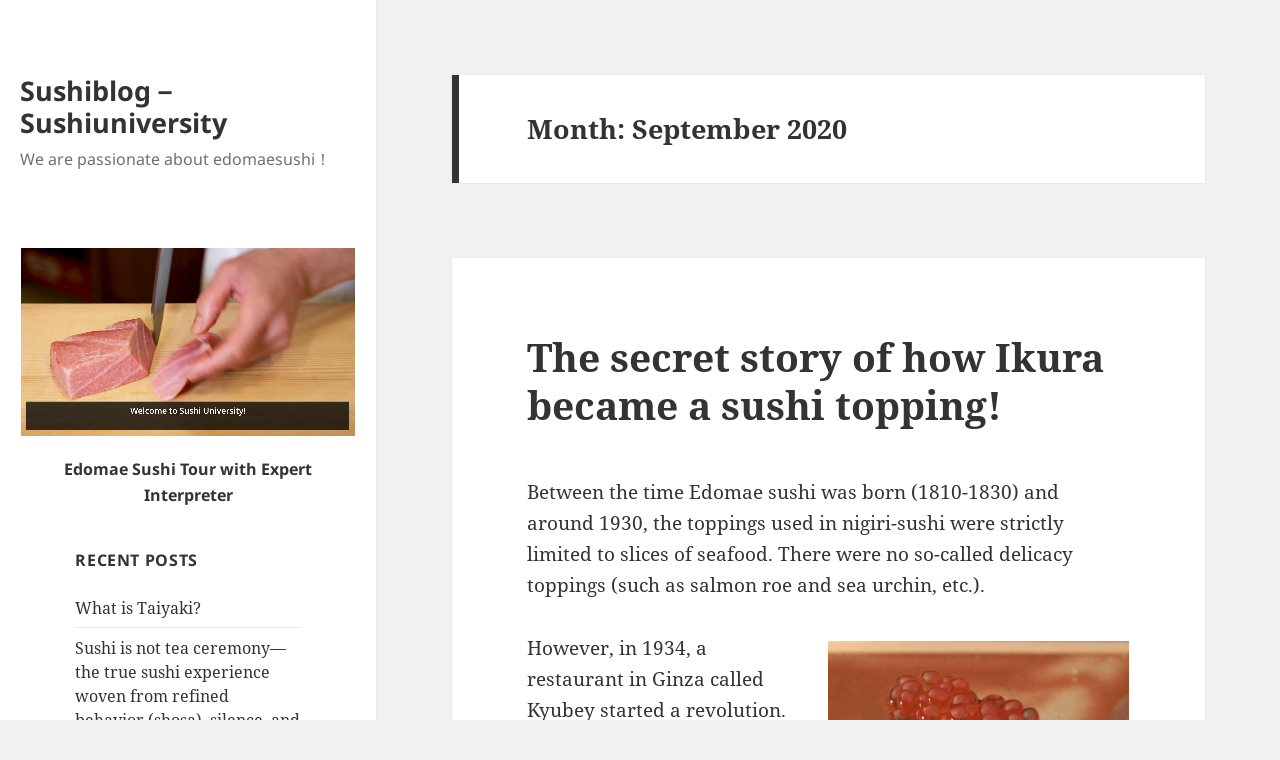

--- FILE ---
content_type: text/html; charset=UTF-8
request_url: https://sushiuniversity.jp/sushiblog/2020/09/
body_size: 17016
content:
<!DOCTYPE html>
<html dir="ltr" lang="en-US" class="no-js">
<head>
	<meta charset="UTF-8">
	<meta name="viewport" content="width=device-width">
	<link rel="profile" href="https://gmpg.org/xfn/11">
	<link rel="pingback" href="https://sushiuniversity.jp/sushiblog/xmlrpc.php">
	<script>(function(html){html.className = html.className.replace(/\bno-js\b/,'js')})(document.documentElement);</script>
<title>September, 2020 | Sushiblog－Sushiuniversity</title>
		<style type="text/css">
					.heateor_sss_button_instagram span.heateor_sss_svg,a.heateor_sss_instagram span.heateor_sss_svg{background:radial-gradient(circle at 30% 107%,#fdf497 0,#fdf497 5%,#fd5949 45%,#d6249f 60%,#285aeb 90%)}
						div.heateor_sss_horizontal_sharing a.heateor_sss_button_instagram span{background:#3070E8!important;}div.heateor_sss_standard_follow_icons_container a.heateor_sss_button_instagram span{background:#3070E8;}
										.heateor_sss_horizontal_sharing .heateor_sss_svg,.heateor_sss_standard_follow_icons_container .heateor_sss_svg{
							background-color: #3070E8!important;
				background: #3070E8!important;
							color: #fff;
						border-width: 0px;
			border-style: solid;
			border-color: transparent;
		}
					.heateor_sss_horizontal_sharing .heateorSssTCBackground{
				color:#666;
			}
					.heateor_sss_horizontal_sharing span.heateor_sss_svg:hover,.heateor_sss_standard_follow_icons_container span.heateor_sss_svg:hover{
						border-color: transparent;
		}
		.heateor_sss_vertical_sharing span.heateor_sss_svg,.heateor_sss_floating_follow_icons_container span.heateor_sss_svg{
							color: #fff;
						border-width: 0px;
			border-style: solid;
			border-color: transparent;
		}
				.heateor_sss_vertical_sharing .heateorSssTCBackground{
			color:#666;
		}
						.heateor_sss_vertical_sharing span.heateor_sss_svg:hover,.heateor_sss_floating_follow_icons_container span.heateor_sss_svg:hover{
						border-color: transparent;
		}
		@media screen and (max-width:783px) {.heateor_sss_vertical_sharing{display:none!important}}		</style>
		
		<!-- All in One SEO 4.4.7.1 - aioseo.com -->
		<meta name="robots" content="noindex, max-snippet:-1, max-image-preview:large, max-video-preview:-1" />
		<meta name="google-site-verification" content="Ifp3-Y0pBj-Xq_1ZX11GOsiloNWOJUBBzxNdIT-ouYs" />
		<link rel="canonical" href="https://sushiuniversity.jp/sushiblog/2020/09/" />
		<meta name="generator" content="All in One SEO (AIOSEO) 4.4.7.1" />
		<meta name="google" content="nositelinkssearchbox" />
		<script type="application/ld+json" class="aioseo-schema">
			{"@context":"https:\/\/schema.org","@graph":[{"@type":"BreadcrumbList","@id":"https:\/\/sushiuniversity.jp\/sushiblog\/2020\/09\/#breadcrumblist","itemListElement":[{"@type":"ListItem","@id":"https:\/\/sushiuniversity.jp\/sushiblog\/#listItem","position":1,"item":{"@type":"WebPage","@id":"https:\/\/sushiuniversity.jp\/sushiblog\/","name":"Home","description":"Excite all five of your senses, taking on all the Sushi offered to you. Acquiring the correct knowledge will give you the opportunity for true bliss.","url":"https:\/\/sushiuniversity.jp\/sushiblog\/"},"nextItem":"https:\/\/sushiuniversity.jp\/sushiblog\/2020\/#listItem"},{"@type":"ListItem","@id":"https:\/\/sushiuniversity.jp\/sushiblog\/2020\/#listItem","position":2,"item":{"@type":"WebPage","@id":"https:\/\/sushiuniversity.jp\/sushiblog\/2020\/","name":"2020","url":"https:\/\/sushiuniversity.jp\/sushiblog\/2020\/"},"nextItem":"https:\/\/sushiuniversity.jp\/sushiblog\/2020\/09\/#listItem","previousItem":"https:\/\/sushiuniversity.jp\/sushiblog\/#listItem"},{"@type":"ListItem","@id":"https:\/\/sushiuniversity.jp\/sushiblog\/2020\/09\/#listItem","position":3,"item":{"@type":"WebPage","@id":"https:\/\/sushiuniversity.jp\/sushiblog\/2020\/09\/","name":"September, 2020","url":"https:\/\/sushiuniversity.jp\/sushiblog\/2020\/09\/"},"previousItem":"https:\/\/sushiuniversity.jp\/sushiblog\/2020\/#listItem"}]},{"@type":"CollectionPage","@id":"https:\/\/sushiuniversity.jp\/sushiblog\/2020\/09\/#collectionpage","url":"https:\/\/sushiuniversity.jp\/sushiblog\/2020\/09\/","name":"September, 2020 | Sushiblog\uff0dSushiuniversity","inLanguage":"en-US","isPartOf":{"@id":"https:\/\/sushiuniversity.jp\/sushiblog\/#website"},"breadcrumb":{"@id":"https:\/\/sushiuniversity.jp\/sushiblog\/2020\/09\/#breadcrumblist"}},{"@type":"Organization","@id":"https:\/\/sushiuniversity.jp\/sushiblog\/#organization","name":"Sushiblog\uff0dSushiuniversity","url":"https:\/\/sushiuniversity.jp\/sushiblog\/"},{"@type":"WebSite","@id":"https:\/\/sushiuniversity.jp\/sushiblog\/#website","url":"https:\/\/sushiuniversity.jp\/sushiblog\/","name":"Sushiblog\uff0dSushiuniversity","description":"We are passionate about edomaesushi\uff01","inLanguage":"en-US","publisher":{"@id":"https:\/\/sushiuniversity.jp\/sushiblog\/#organization"}}]}
		</script>
		<script type="text/javascript" >
			window.ga=window.ga||function(){(ga.q=ga.q||[]).push(arguments)};ga.l=+new Date;
			ga('create', "UA-73008430-1", 'auto');
			ga('send', 'pageview');
		</script>
		<script async src="https://www.google-analytics.com/analytics.js"></script>
		<!-- All in One SEO -->

<link rel='dns-prefetch' href='//www.googletagmanager.com' />
<link rel="alternate" type="application/rss+xml" title="Sushiblog－Sushiuniversity &raquo; Feed" href="https://sushiuniversity.jp/sushiblog/feed/" />
<link rel="alternate" type="application/rss+xml" title="Sushiblog－Sushiuniversity &raquo; Comments Feed" href="https://sushiuniversity.jp/sushiblog/comments/feed/" />
<style>
img.wp-smiley,
img.emoji {
	display: inline !important;
	border: none !important;
	box-shadow: none !important;
	height: 1em !important;
	width: 1em !important;
	margin: 0 0.07em !important;
	vertical-align: -0.1em !important;
	background: none !important;
	padding: 0 !important;
}
</style>
	<link rel='stylesheet' id='wgs2-css' href='https://sushiuniversity.jp/sushiblog/wp-content/plugins/wp-google-search/wgs2.css?ver=6.3.7' media='all' />
<link rel='stylesheet' id='wp-block-library-css' href='https://sushiuniversity.jp/sushiblog/wp-includes/css/dist/block-library/style.min.css?ver=6.3.7' media='all' />
<style id='wp-block-library-theme-inline-css'>
.wp-block-audio figcaption{color:#555;font-size:13px;text-align:center}.is-dark-theme .wp-block-audio figcaption{color:hsla(0,0%,100%,.65)}.wp-block-audio{margin:0 0 1em}.wp-block-code{border:1px solid #ccc;border-radius:4px;font-family:Menlo,Consolas,monaco,monospace;padding:.8em 1em}.wp-block-embed figcaption{color:#555;font-size:13px;text-align:center}.is-dark-theme .wp-block-embed figcaption{color:hsla(0,0%,100%,.65)}.wp-block-embed{margin:0 0 1em}.blocks-gallery-caption{color:#555;font-size:13px;text-align:center}.is-dark-theme .blocks-gallery-caption{color:hsla(0,0%,100%,.65)}.wp-block-image figcaption{color:#555;font-size:13px;text-align:center}.is-dark-theme .wp-block-image figcaption{color:hsla(0,0%,100%,.65)}.wp-block-image{margin:0 0 1em}.wp-block-pullquote{border-bottom:4px solid;border-top:4px solid;color:currentColor;margin-bottom:1.75em}.wp-block-pullquote cite,.wp-block-pullquote footer,.wp-block-pullquote__citation{color:currentColor;font-size:.8125em;font-style:normal;text-transform:uppercase}.wp-block-quote{border-left:.25em solid;margin:0 0 1.75em;padding-left:1em}.wp-block-quote cite,.wp-block-quote footer{color:currentColor;font-size:.8125em;font-style:normal;position:relative}.wp-block-quote.has-text-align-right{border-left:none;border-right:.25em solid;padding-left:0;padding-right:1em}.wp-block-quote.has-text-align-center{border:none;padding-left:0}.wp-block-quote.is-large,.wp-block-quote.is-style-large,.wp-block-quote.is-style-plain{border:none}.wp-block-search .wp-block-search__label{font-weight:700}.wp-block-search__button{border:1px solid #ccc;padding:.375em .625em}:where(.wp-block-group.has-background){padding:1.25em 2.375em}.wp-block-separator.has-css-opacity{opacity:.4}.wp-block-separator{border:none;border-bottom:2px solid;margin-left:auto;margin-right:auto}.wp-block-separator.has-alpha-channel-opacity{opacity:1}.wp-block-separator:not(.is-style-wide):not(.is-style-dots){width:100px}.wp-block-separator.has-background:not(.is-style-dots){border-bottom:none;height:1px}.wp-block-separator.has-background:not(.is-style-wide):not(.is-style-dots){height:2px}.wp-block-table{margin:0 0 1em}.wp-block-table td,.wp-block-table th{word-break:normal}.wp-block-table figcaption{color:#555;font-size:13px;text-align:center}.is-dark-theme .wp-block-table figcaption{color:hsla(0,0%,100%,.65)}.wp-block-video figcaption{color:#555;font-size:13px;text-align:center}.is-dark-theme .wp-block-video figcaption{color:hsla(0,0%,100%,.65)}.wp-block-video{margin:0 0 1em}.wp-block-template-part.has-background{margin-bottom:0;margin-top:0;padding:1.25em 2.375em}
</style>
<style id='classic-theme-styles-inline-css'>
/*! This file is auto-generated */
.wp-block-button__link{color:#fff;background-color:#32373c;border-radius:9999px;box-shadow:none;text-decoration:none;padding:calc(.667em + 2px) calc(1.333em + 2px);font-size:1.125em}.wp-block-file__button{background:#32373c;color:#fff;text-decoration:none}
</style>
<style id='global-styles-inline-css'>
body{--wp--preset--color--black: #000000;--wp--preset--color--cyan-bluish-gray: #abb8c3;--wp--preset--color--white: #fff;--wp--preset--color--pale-pink: #f78da7;--wp--preset--color--vivid-red: #cf2e2e;--wp--preset--color--luminous-vivid-orange: #ff6900;--wp--preset--color--luminous-vivid-amber: #fcb900;--wp--preset--color--light-green-cyan: #7bdcb5;--wp--preset--color--vivid-green-cyan: #00d084;--wp--preset--color--pale-cyan-blue: #8ed1fc;--wp--preset--color--vivid-cyan-blue: #0693e3;--wp--preset--color--vivid-purple: #9b51e0;--wp--preset--color--dark-gray: #111;--wp--preset--color--light-gray: #f1f1f1;--wp--preset--color--yellow: #f4ca16;--wp--preset--color--dark-brown: #352712;--wp--preset--color--medium-pink: #e53b51;--wp--preset--color--light-pink: #ffe5d1;--wp--preset--color--dark-purple: #2e2256;--wp--preset--color--purple: #674970;--wp--preset--color--blue-gray: #22313f;--wp--preset--color--bright-blue: #55c3dc;--wp--preset--color--light-blue: #e9f2f9;--wp--preset--gradient--vivid-cyan-blue-to-vivid-purple: linear-gradient(135deg,rgba(6,147,227,1) 0%,rgb(155,81,224) 100%);--wp--preset--gradient--light-green-cyan-to-vivid-green-cyan: linear-gradient(135deg,rgb(122,220,180) 0%,rgb(0,208,130) 100%);--wp--preset--gradient--luminous-vivid-amber-to-luminous-vivid-orange: linear-gradient(135deg,rgba(252,185,0,1) 0%,rgba(255,105,0,1) 100%);--wp--preset--gradient--luminous-vivid-orange-to-vivid-red: linear-gradient(135deg,rgba(255,105,0,1) 0%,rgb(207,46,46) 100%);--wp--preset--gradient--very-light-gray-to-cyan-bluish-gray: linear-gradient(135deg,rgb(238,238,238) 0%,rgb(169,184,195) 100%);--wp--preset--gradient--cool-to-warm-spectrum: linear-gradient(135deg,rgb(74,234,220) 0%,rgb(151,120,209) 20%,rgb(207,42,186) 40%,rgb(238,44,130) 60%,rgb(251,105,98) 80%,rgb(254,248,76) 100%);--wp--preset--gradient--blush-light-purple: linear-gradient(135deg,rgb(255,206,236) 0%,rgb(152,150,240) 100%);--wp--preset--gradient--blush-bordeaux: linear-gradient(135deg,rgb(254,205,165) 0%,rgb(254,45,45) 50%,rgb(107,0,62) 100%);--wp--preset--gradient--luminous-dusk: linear-gradient(135deg,rgb(255,203,112) 0%,rgb(199,81,192) 50%,rgb(65,88,208) 100%);--wp--preset--gradient--pale-ocean: linear-gradient(135deg,rgb(255,245,203) 0%,rgb(182,227,212) 50%,rgb(51,167,181) 100%);--wp--preset--gradient--electric-grass: linear-gradient(135deg,rgb(202,248,128) 0%,rgb(113,206,126) 100%);--wp--preset--gradient--midnight: linear-gradient(135deg,rgb(2,3,129) 0%,rgb(40,116,252) 100%);--wp--preset--gradient--dark-gray-gradient-gradient: linear-gradient(90deg, rgba(17,17,17,1) 0%, rgba(42,42,42,1) 100%);--wp--preset--gradient--light-gray-gradient: linear-gradient(90deg, rgba(241,241,241,1) 0%, rgba(215,215,215,1) 100%);--wp--preset--gradient--white-gradient: linear-gradient(90deg, rgba(255,255,255,1) 0%, rgba(230,230,230,1) 100%);--wp--preset--gradient--yellow-gradient: linear-gradient(90deg, rgba(244,202,22,1) 0%, rgba(205,168,10,1) 100%);--wp--preset--gradient--dark-brown-gradient: linear-gradient(90deg, rgba(53,39,18,1) 0%, rgba(91,67,31,1) 100%);--wp--preset--gradient--medium-pink-gradient: linear-gradient(90deg, rgba(229,59,81,1) 0%, rgba(209,28,51,1) 100%);--wp--preset--gradient--light-pink-gradient: linear-gradient(90deg, rgba(255,229,209,1) 0%, rgba(255,200,158,1) 100%);--wp--preset--gradient--dark-purple-gradient: linear-gradient(90deg, rgba(46,34,86,1) 0%, rgba(66,48,123,1) 100%);--wp--preset--gradient--purple-gradient: linear-gradient(90deg, rgba(103,73,112,1) 0%, rgba(131,93,143,1) 100%);--wp--preset--gradient--blue-gray-gradient: linear-gradient(90deg, rgba(34,49,63,1) 0%, rgba(52,75,96,1) 100%);--wp--preset--gradient--bright-blue-gradient: linear-gradient(90deg, rgba(85,195,220,1) 0%, rgba(43,180,211,1) 100%);--wp--preset--gradient--light-blue-gradient: linear-gradient(90deg, rgba(233,242,249,1) 0%, rgba(193,218,238,1) 100%);--wp--preset--font-size--small: 13px;--wp--preset--font-size--medium: 20px;--wp--preset--font-size--large: 36px;--wp--preset--font-size--x-large: 42px;--wp--preset--spacing--20: 0.44rem;--wp--preset--spacing--30: 0.67rem;--wp--preset--spacing--40: 1rem;--wp--preset--spacing--50: 1.5rem;--wp--preset--spacing--60: 2.25rem;--wp--preset--spacing--70: 3.38rem;--wp--preset--spacing--80: 5.06rem;--wp--preset--shadow--natural: 6px 6px 9px rgba(0, 0, 0, 0.2);--wp--preset--shadow--deep: 12px 12px 50px rgba(0, 0, 0, 0.4);--wp--preset--shadow--sharp: 6px 6px 0px rgba(0, 0, 0, 0.2);--wp--preset--shadow--outlined: 6px 6px 0px -3px rgba(255, 255, 255, 1), 6px 6px rgba(0, 0, 0, 1);--wp--preset--shadow--crisp: 6px 6px 0px rgba(0, 0, 0, 1);}:where(.is-layout-flex){gap: 0.5em;}:where(.is-layout-grid){gap: 0.5em;}body .is-layout-flow > .alignleft{float: left;margin-inline-start: 0;margin-inline-end: 2em;}body .is-layout-flow > .alignright{float: right;margin-inline-start: 2em;margin-inline-end: 0;}body .is-layout-flow > .aligncenter{margin-left: auto !important;margin-right: auto !important;}body .is-layout-constrained > .alignleft{float: left;margin-inline-start: 0;margin-inline-end: 2em;}body .is-layout-constrained > .alignright{float: right;margin-inline-start: 2em;margin-inline-end: 0;}body .is-layout-constrained > .aligncenter{margin-left: auto !important;margin-right: auto !important;}body .is-layout-constrained > :where(:not(.alignleft):not(.alignright):not(.alignfull)){max-width: var(--wp--style--global--content-size);margin-left: auto !important;margin-right: auto !important;}body .is-layout-constrained > .alignwide{max-width: var(--wp--style--global--wide-size);}body .is-layout-flex{display: flex;}body .is-layout-flex{flex-wrap: wrap;align-items: center;}body .is-layout-flex > *{margin: 0;}body .is-layout-grid{display: grid;}body .is-layout-grid > *{margin: 0;}:where(.wp-block-columns.is-layout-flex){gap: 2em;}:where(.wp-block-columns.is-layout-grid){gap: 2em;}:where(.wp-block-post-template.is-layout-flex){gap: 1.25em;}:where(.wp-block-post-template.is-layout-grid){gap: 1.25em;}.has-black-color{color: var(--wp--preset--color--black) !important;}.has-cyan-bluish-gray-color{color: var(--wp--preset--color--cyan-bluish-gray) !important;}.has-white-color{color: var(--wp--preset--color--white) !important;}.has-pale-pink-color{color: var(--wp--preset--color--pale-pink) !important;}.has-vivid-red-color{color: var(--wp--preset--color--vivid-red) !important;}.has-luminous-vivid-orange-color{color: var(--wp--preset--color--luminous-vivid-orange) !important;}.has-luminous-vivid-amber-color{color: var(--wp--preset--color--luminous-vivid-amber) !important;}.has-light-green-cyan-color{color: var(--wp--preset--color--light-green-cyan) !important;}.has-vivid-green-cyan-color{color: var(--wp--preset--color--vivid-green-cyan) !important;}.has-pale-cyan-blue-color{color: var(--wp--preset--color--pale-cyan-blue) !important;}.has-vivid-cyan-blue-color{color: var(--wp--preset--color--vivid-cyan-blue) !important;}.has-vivid-purple-color{color: var(--wp--preset--color--vivid-purple) !important;}.has-black-background-color{background-color: var(--wp--preset--color--black) !important;}.has-cyan-bluish-gray-background-color{background-color: var(--wp--preset--color--cyan-bluish-gray) !important;}.has-white-background-color{background-color: var(--wp--preset--color--white) !important;}.has-pale-pink-background-color{background-color: var(--wp--preset--color--pale-pink) !important;}.has-vivid-red-background-color{background-color: var(--wp--preset--color--vivid-red) !important;}.has-luminous-vivid-orange-background-color{background-color: var(--wp--preset--color--luminous-vivid-orange) !important;}.has-luminous-vivid-amber-background-color{background-color: var(--wp--preset--color--luminous-vivid-amber) !important;}.has-light-green-cyan-background-color{background-color: var(--wp--preset--color--light-green-cyan) !important;}.has-vivid-green-cyan-background-color{background-color: var(--wp--preset--color--vivid-green-cyan) !important;}.has-pale-cyan-blue-background-color{background-color: var(--wp--preset--color--pale-cyan-blue) !important;}.has-vivid-cyan-blue-background-color{background-color: var(--wp--preset--color--vivid-cyan-blue) !important;}.has-vivid-purple-background-color{background-color: var(--wp--preset--color--vivid-purple) !important;}.has-black-border-color{border-color: var(--wp--preset--color--black) !important;}.has-cyan-bluish-gray-border-color{border-color: var(--wp--preset--color--cyan-bluish-gray) !important;}.has-white-border-color{border-color: var(--wp--preset--color--white) !important;}.has-pale-pink-border-color{border-color: var(--wp--preset--color--pale-pink) !important;}.has-vivid-red-border-color{border-color: var(--wp--preset--color--vivid-red) !important;}.has-luminous-vivid-orange-border-color{border-color: var(--wp--preset--color--luminous-vivid-orange) !important;}.has-luminous-vivid-amber-border-color{border-color: var(--wp--preset--color--luminous-vivid-amber) !important;}.has-light-green-cyan-border-color{border-color: var(--wp--preset--color--light-green-cyan) !important;}.has-vivid-green-cyan-border-color{border-color: var(--wp--preset--color--vivid-green-cyan) !important;}.has-pale-cyan-blue-border-color{border-color: var(--wp--preset--color--pale-cyan-blue) !important;}.has-vivid-cyan-blue-border-color{border-color: var(--wp--preset--color--vivid-cyan-blue) !important;}.has-vivid-purple-border-color{border-color: var(--wp--preset--color--vivid-purple) !important;}.has-vivid-cyan-blue-to-vivid-purple-gradient-background{background: var(--wp--preset--gradient--vivid-cyan-blue-to-vivid-purple) !important;}.has-light-green-cyan-to-vivid-green-cyan-gradient-background{background: var(--wp--preset--gradient--light-green-cyan-to-vivid-green-cyan) !important;}.has-luminous-vivid-amber-to-luminous-vivid-orange-gradient-background{background: var(--wp--preset--gradient--luminous-vivid-amber-to-luminous-vivid-orange) !important;}.has-luminous-vivid-orange-to-vivid-red-gradient-background{background: var(--wp--preset--gradient--luminous-vivid-orange-to-vivid-red) !important;}.has-very-light-gray-to-cyan-bluish-gray-gradient-background{background: var(--wp--preset--gradient--very-light-gray-to-cyan-bluish-gray) !important;}.has-cool-to-warm-spectrum-gradient-background{background: var(--wp--preset--gradient--cool-to-warm-spectrum) !important;}.has-blush-light-purple-gradient-background{background: var(--wp--preset--gradient--blush-light-purple) !important;}.has-blush-bordeaux-gradient-background{background: var(--wp--preset--gradient--blush-bordeaux) !important;}.has-luminous-dusk-gradient-background{background: var(--wp--preset--gradient--luminous-dusk) !important;}.has-pale-ocean-gradient-background{background: var(--wp--preset--gradient--pale-ocean) !important;}.has-electric-grass-gradient-background{background: var(--wp--preset--gradient--electric-grass) !important;}.has-midnight-gradient-background{background: var(--wp--preset--gradient--midnight) !important;}.has-small-font-size{font-size: var(--wp--preset--font-size--small) !important;}.has-medium-font-size{font-size: var(--wp--preset--font-size--medium) !important;}.has-large-font-size{font-size: var(--wp--preset--font-size--large) !important;}.has-x-large-font-size{font-size: var(--wp--preset--font-size--x-large) !important;}
.wp-block-navigation a:where(:not(.wp-element-button)){color: inherit;}
:where(.wp-block-post-template.is-layout-flex){gap: 1.25em;}:where(.wp-block-post-template.is-layout-grid){gap: 1.25em;}
:where(.wp-block-columns.is-layout-flex){gap: 2em;}:where(.wp-block-columns.is-layout-grid){gap: 2em;}
.wp-block-pullquote{font-size: 1.5em;line-height: 1.6;}
</style>
<link rel='stylesheet' id='twentyfifteen-fonts-css' href='https://sushiuniversity.jp/sushiblog/wp-content/themes/twentyfifteen/assets/fonts/noto-sans-plus-noto-serif-plus-inconsolata.css?ver=20230328' media='all' />
<link rel='stylesheet' id='genericons-css' href='https://sushiuniversity.jp/sushiblog/wp-content/themes/twentyfifteen/genericons/genericons.css?ver=20201026' media='all' />
<link rel='stylesheet' id='twentyfifteen-style-css' href='https://sushiuniversity.jp/sushiblog/wp-content/themes/twentyfifteen-child/style.css?ver=20240402' media='all' />
<link rel='stylesheet' id='twentyfifteen-block-style-css' href='https://sushiuniversity.jp/sushiblog/wp-content/themes/twentyfifteen/css/blocks.css?ver=20240210' media='all' />
<link rel='stylesheet' id='heateor_sss_frontend_css-css' href='https://sushiuniversity.jp/sushiblog/wp-content/plugins/sassy-social-share/public/css/sassy-social-share-public.css?ver=3.3.54' media='all' />
<link rel='stylesheet' id='twentyfifteen-add-style-css' href='https://sushiuniversity.jp/sushiblog/wp-content/themes/twentyfifteen-child/css/style.css?ver=6.3.7' media='all' />
<script src='https://sushiuniversity.jp/sushiblog/wp-includes/js/jquery/jquery.min.js?ver=3.7.0' id='jquery-core-js'></script>
<script src='https://sushiuniversity.jp/sushiblog/wp-includes/js/jquery/jquery-migrate.min.js?ver=3.4.1' id='jquery-migrate-js'></script>
<script id='twentyfifteen-script-js-extra'>
var screenReaderText = {"expand":"<span class=\"screen-reader-text\">expand child menu<\/span>","collapse":"<span class=\"screen-reader-text\">collapse child menu<\/span>"};
</script>
<script src='https://sushiuniversity.jp/sushiblog/wp-content/themes/twentyfifteen/js/functions.js?ver=20221101' id='twentyfifteen-script-js' defer data-wp-strategy='defer'></script>

<!-- Google Analytics snippet added by Site Kit -->
<script src='https://www.googletagmanager.com/gtag/js?id=G-CK3HMQKWH7' id='google_gtagjs-js' async></script>
<script id="google_gtagjs-js-after">
window.dataLayer = window.dataLayer || [];function gtag(){dataLayer.push(arguments);}
gtag('set', 'linker', {"domains":["sushiuniversity.jp"]} );
gtag("js", new Date());
gtag("set", "developer_id.dZTNiMT", true);
gtag("config", "G-CK3HMQKWH7");
</script>

<!-- End Google Analytics snippet added by Site Kit -->
<link rel="https://api.w.org/" href="https://sushiuniversity.jp/sushiblog/wp-json/" /><link rel="EditURI" type="application/rsd+xml" title="RSD" href="https://sushiuniversity.jp/sushiblog/xmlrpc.php?rsd" />
<meta name="generator" content="WordPress 6.3.7" />
<meta name="generator" content="Site Kit by Google 1.110.0" /><script type="text/javascript">
/******************************************************************************
***   COPY PROTECTED BY http://chetangole.com/blog/wp-copyprotect/   version 3.1.0 ****
******************************************************************************/
function disableSelection(target){
if (typeof target.onselectstart!="undefined") //For IE 
	target.onselectstart=function(){return false}
else if (typeof target.style.MozUserSelect!="undefined") //For Firefox
	target.style.MozUserSelect="none"
else //All other route (For Opera)
	target.onmousedown=function(){return false}
target.style.cursor = "default"
}
</script>
<meta name="google-site-verification" content="Ifp3-Y0pBj-Xq_1ZX11GOsiloNWOJUBBzxNdIT-ouYs"><noscript><style>.lazyload[data-src]{display:none !important;}</style></noscript><style>.lazyload{background-image:none !important;}.lazyload:before{background-image:none !important;}</style><style>.wp-block-gallery.is-cropped .blocks-gallery-item picture{height:100%;width:100%;}</style>		<style id="wp-custom-css">
			.heateor_sss_button_flipboard svg {
	width: 22px;
	left: 4px;
	position: relative;
	top: 1px;
}		</style>
		</head>

<body class="archive date wp-embed-responsive">
<div id="page" class="hfeed site">
	<a class="skip-link screen-reader-text" href="#content">
		Skip to content	</a>

	<div id="sidebar" class="sidebar">
		<header id="masthead" class="site-header">
			<div class="site-branding">
										<p class="site-title"><a href="https://sushiuniversity.jp/sushiblog/" rel="home">Sushiblog－Sushiuniversity</a></p>
												<p class="site-description">We are passionate about edomaesushi！</p>
										<button class="secondary-toggle">Menu and widgets</button>
			</div><!-- .site-branding -->
		</header><!-- .site-header -->

				<figure class="sidebar__video">
			<video muted playsinline autoplay loop width="367" height="206" poster="https://sushiuniversity.jp/video/sushi-introduction_poster.jpg">
				<source src="https://sushiuniversity.jp/video/sushi-introduction.mp4" type="video/mp4">
			</video>
			<figcaption><a href="https://sushiuniversity.jp" target="_blank" rel="noopener">Edomae Sushi Tour with Expert Interpreter</a></figcaption>
		</figure>

			<div id="secondary" class="secondary">

		
		
					<div id="widget-area" class="widget-area" role="complementary">
				
		<aside id="recent-posts-2" class="widget widget_recent_entries">
		<h2 class="widget-title">Recent Posts</h2><nav aria-label="Recent Posts">
		<ul>
											<li>
					<a href="https://sushiuniversity.jp/sushiblog/what-is-taiyaki/">What is Taiyaki?</a>
									</li>
											<li>
					<a href="https://sushiuniversity.jp/sushiblog/sushi-is-not-tea-ceremony-the-true-sushi-experience-woven-from-refined-behavior-shosa-silence-and-conversation/">Sushi is not tea ceremony—the true sushi experience woven from refined behavior (shosa), silence, and conversation</a>
									</li>
											<li>
					<a href="https://sushiuniversity.jp/sushiblog/why-arent-caviar-and-mentaiko-common-in-traditional-sushi-restaurants/">Why Aren’t Caviar and Mentaiko Common in Traditional Sushi Restaurants?</a>
									</li>
											<li>
					<a href="https://sushiuniversity.jp/sushiblog/why-is-the-aroma-of-nori-so-important-at-sushi-restaurants/">Why is the “Aroma of Nori” So Important at Sushi Restaurants?</a>
									</li>
											<li>
					<a href="https://sushiuniversity.jp/sushiblog/why-salt-and-citrus-are-used-on-sushi/">Why Salt and Citrus Are Used on Sushi</a>
									</li>
											<li>
					<a href="https://sushiuniversity.jp/sushiblog/why-are-different-types-of-toppings-never-layered-in-nigiri-sushi/">Why are different types of toppings never layered in nigiri sushi?</a>
									</li>
											<li>
					<a href="https://sushiuniversity.jp/sushiblog/why-fatty-sushi-toppings-became-popular/">Why Fatty Sushi Toppings Became Popular</a>
									</li>
											<li>
					<a href="https://sushiuniversity.jp/sushiblog/why-soy-sauce-and-wasabi-are-all-you-need-for-sushi/">Why Soy Sauce and Wasabi Are All You Need for Sushi</a>
									</li>
											<li>
					<a href="https://sushiuniversity.jp/sushiblog/why-is-japanese-sushi-the-safest-in-the-world/">Why is Japanese sushi the safest in the world?</a>
									</li>
											<li>
					<a href="https://sushiuniversity.jp/sushiblog/why-you-shouldnt-mix-wasabi-into-soy-sauce/">Why you shouldn’t mix wasabi into soy sauce?</a>
									</li>
					</ul>

		</nav></aside><aside id="archives-2" class="widget widget_archive"><h2 class="widget-title">Archives</h2><nav aria-label="Archives">
			<ul>
					<li><a href='https://sushiuniversity.jp/sushiblog/2026/01/'>January 2026</a>&nbsp;(1)</li>
	<li><a href='https://sushiuniversity.jp/sushiblog/2025/12/'>December 2025</a>&nbsp;(1)</li>
	<li><a href='https://sushiuniversity.jp/sushiblog/2025/11/'>November 2025</a>&nbsp;(4)</li>
	<li><a href='https://sushiuniversity.jp/sushiblog/2025/10/'>October 2025</a>&nbsp;(8)</li>
	<li><a href='https://sushiuniversity.jp/sushiblog/2025/09/'>September 2025</a>&nbsp;(11)</li>
	<li><a href='https://sushiuniversity.jp/sushiblog/2025/08/'>August 2025</a>&nbsp;(7)</li>
	<li><a href='https://sushiuniversity.jp/sushiblog/2025/07/'>July 2025</a>&nbsp;(2)</li>
	<li><a href='https://sushiuniversity.jp/sushiblog/2025/06/'>June 2025</a>&nbsp;(7)</li>
	<li><a href='https://sushiuniversity.jp/sushiblog/2025/05/'>May 2025</a>&nbsp;(1)</li>
	<li><a href='https://sushiuniversity.jp/sushiblog/2025/02/'>February 2025</a>&nbsp;(1)</li>
	<li><a href='https://sushiuniversity.jp/sushiblog/2024/08/'>August 2024</a>&nbsp;(3)</li>
	<li><a href='https://sushiuniversity.jp/sushiblog/2024/07/'>July 2024</a>&nbsp;(3)</li>
	<li><a href='https://sushiuniversity.jp/sushiblog/2024/06/'>June 2024</a>&nbsp;(5)</li>
	<li><a href='https://sushiuniversity.jp/sushiblog/2024/05/'>May 2024</a>&nbsp;(4)</li>
	<li><a href='https://sushiuniversity.jp/sushiblog/2024/04/'>April 2024</a>&nbsp;(4)</li>
	<li><a href='https://sushiuniversity.jp/sushiblog/2024/03/'>March 2024</a>&nbsp;(3)</li>
	<li><a href='https://sushiuniversity.jp/sushiblog/2024/02/'>February 2024</a>&nbsp;(2)</li>
	<li><a href='https://sushiuniversity.jp/sushiblog/2023/09/'>September 2023</a>&nbsp;(1)</li>
	<li><a href='https://sushiuniversity.jp/sushiblog/2023/08/'>August 2023</a>&nbsp;(2)</li>
	<li><a href='https://sushiuniversity.jp/sushiblog/2023/07/'>July 2023</a>&nbsp;(4)</li>
	<li><a href='https://sushiuniversity.jp/sushiblog/2023/06/'>June 2023</a>&nbsp;(7)</li>
	<li><a href='https://sushiuniversity.jp/sushiblog/2023/05/'>May 2023</a>&nbsp;(6)</li>
	<li><a href='https://sushiuniversity.jp/sushiblog/2023/04/'>April 2023</a>&nbsp;(19)</li>
	<li><a href='https://sushiuniversity.jp/sushiblog/2023/03/'>March 2023</a>&nbsp;(11)</li>
	<li><a href='https://sushiuniversity.jp/sushiblog/2023/02/'>February 2023</a>&nbsp;(18)</li>
	<li><a href='https://sushiuniversity.jp/sushiblog/2023/01/'>January 2023</a>&nbsp;(10)</li>
	<li><a href='https://sushiuniversity.jp/sushiblog/2022/12/'>December 2022</a>&nbsp;(1)</li>
	<li><a href='https://sushiuniversity.jp/sushiblog/2022/11/'>November 2022</a>&nbsp;(4)</li>
	<li><a href='https://sushiuniversity.jp/sushiblog/2022/10/'>October 2022</a>&nbsp;(1)</li>
	<li><a href='https://sushiuniversity.jp/sushiblog/2022/09/'>September 2022</a>&nbsp;(1)</li>
	<li><a href='https://sushiuniversity.jp/sushiblog/2022/08/'>August 2022</a>&nbsp;(2)</li>
	<li><a href='https://sushiuniversity.jp/sushiblog/2022/07/'>July 2022</a>&nbsp;(1)</li>
	<li><a href='https://sushiuniversity.jp/sushiblog/2022/06/'>June 2022</a>&nbsp;(1)</li>
	<li><a href='https://sushiuniversity.jp/sushiblog/2022/05/'>May 2022</a>&nbsp;(3)</li>
	<li><a href='https://sushiuniversity.jp/sushiblog/2022/04/'>April 2022</a>&nbsp;(2)</li>
	<li><a href='https://sushiuniversity.jp/sushiblog/2022/03/'>March 2022</a>&nbsp;(2)</li>
	<li><a href='https://sushiuniversity.jp/sushiblog/2022/02/'>February 2022</a>&nbsp;(1)</li>
	<li><a href='https://sushiuniversity.jp/sushiblog/2022/01/'>January 2022</a>&nbsp;(3)</li>
	<li><a href='https://sushiuniversity.jp/sushiblog/2021/12/'>December 2021</a>&nbsp;(3)</li>
	<li><a href='https://sushiuniversity.jp/sushiblog/2021/11/'>November 2021</a>&nbsp;(2)</li>
	<li><a href='https://sushiuniversity.jp/sushiblog/2021/10/'>October 2021</a>&nbsp;(2)</li>
	<li><a href='https://sushiuniversity.jp/sushiblog/2021/09/'>September 2021</a>&nbsp;(2)</li>
	<li><a href='https://sushiuniversity.jp/sushiblog/2021/08/'>August 2021</a>&nbsp;(2)</li>
	<li><a href='https://sushiuniversity.jp/sushiblog/2021/07/'>July 2021</a>&nbsp;(3)</li>
	<li><a href='https://sushiuniversity.jp/sushiblog/2021/06/'>June 2021</a>&nbsp;(4)</li>
	<li><a href='https://sushiuniversity.jp/sushiblog/2021/05/'>May 2021</a>&nbsp;(2)</li>
	<li><a href='https://sushiuniversity.jp/sushiblog/2021/04/'>April 2021</a>&nbsp;(1)</li>
	<li><a href='https://sushiuniversity.jp/sushiblog/2021/03/'>March 2021</a>&nbsp;(7)</li>
	<li><a href='https://sushiuniversity.jp/sushiblog/2021/02/'>February 2021</a>&nbsp;(5)</li>
	<li><a href='https://sushiuniversity.jp/sushiblog/2021/01/'>January 2021</a>&nbsp;(3)</li>
	<li><a href='https://sushiuniversity.jp/sushiblog/2020/12/'>December 2020</a>&nbsp;(2)</li>
	<li><a href='https://sushiuniversity.jp/sushiblog/2020/11/'>November 2020</a>&nbsp;(1)</li>
	<li><a href='https://sushiuniversity.jp/sushiblog/2020/10/'>October 2020</a>&nbsp;(1)</li>
	<li><a href='https://sushiuniversity.jp/sushiblog/2020/09/' aria-current="page">September 2020</a>&nbsp;(1)</li>
	<li><a href='https://sushiuniversity.jp/sushiblog/2020/08/'>August 2020</a>&nbsp;(1)</li>
	<li><a href='https://sushiuniversity.jp/sushiblog/2020/07/'>July 2020</a>&nbsp;(1)</li>
	<li><a href='https://sushiuniversity.jp/sushiblog/2020/06/'>June 2020</a>&nbsp;(2)</li>
	<li><a href='https://sushiuniversity.jp/sushiblog/2020/05/'>May 2020</a>&nbsp;(1)</li>
	<li><a href='https://sushiuniversity.jp/sushiblog/2020/04/'>April 2020</a>&nbsp;(2)</li>
	<li><a href='https://sushiuniversity.jp/sushiblog/2020/02/'>February 2020</a>&nbsp;(1)</li>
	<li><a href='https://sushiuniversity.jp/sushiblog/2020/01/'>January 2020</a>&nbsp;(1)</li>
	<li><a href='https://sushiuniversity.jp/sushiblog/2019/12/'>December 2019</a>&nbsp;(1)</li>
	<li><a href='https://sushiuniversity.jp/sushiblog/2019/11/'>November 2019</a>&nbsp;(2)</li>
	<li><a href='https://sushiuniversity.jp/sushiblog/2019/10/'>October 2019</a>&nbsp;(2)</li>
	<li><a href='https://sushiuniversity.jp/sushiblog/2019/09/'>September 2019</a>&nbsp;(2)</li>
	<li><a href='https://sushiuniversity.jp/sushiblog/2019/08/'>August 2019</a>&nbsp;(1)</li>
	<li><a href='https://sushiuniversity.jp/sushiblog/2019/07/'>July 2019</a>&nbsp;(1)</li>
	<li><a href='https://sushiuniversity.jp/sushiblog/2019/06/'>June 2019</a>&nbsp;(2)</li>
	<li><a href='https://sushiuniversity.jp/sushiblog/2019/05/'>May 2019</a>&nbsp;(1)</li>
	<li><a href='https://sushiuniversity.jp/sushiblog/2019/04/'>April 2019</a>&nbsp;(2)</li>
	<li><a href='https://sushiuniversity.jp/sushiblog/2019/03/'>March 2019</a>&nbsp;(2)</li>
	<li><a href='https://sushiuniversity.jp/sushiblog/2019/01/'>January 2019</a>&nbsp;(3)</li>
	<li><a href='https://sushiuniversity.jp/sushiblog/2018/11/'>November 2018</a>&nbsp;(1)</li>
	<li><a href='https://sushiuniversity.jp/sushiblog/2018/10/'>October 2018</a>&nbsp;(3)</li>
	<li><a href='https://sushiuniversity.jp/sushiblog/2018/09/'>September 2018</a>&nbsp;(3)</li>
	<li><a href='https://sushiuniversity.jp/sushiblog/2018/08/'>August 2018</a>&nbsp;(4)</li>
	<li><a href='https://sushiuniversity.jp/sushiblog/2018/07/'>July 2018</a>&nbsp;(3)</li>
	<li><a href='https://sushiuniversity.jp/sushiblog/2018/06/'>June 2018</a>&nbsp;(4)</li>
	<li><a href='https://sushiuniversity.jp/sushiblog/2018/05/'>May 2018</a>&nbsp;(4)</li>
	<li><a href='https://sushiuniversity.jp/sushiblog/2018/04/'>April 2018</a>&nbsp;(2)</li>
	<li><a href='https://sushiuniversity.jp/sushiblog/2018/03/'>March 2018</a>&nbsp;(4)</li>
	<li><a href='https://sushiuniversity.jp/sushiblog/2018/02/'>February 2018</a>&nbsp;(4)</li>
	<li><a href='https://sushiuniversity.jp/sushiblog/2018/01/'>January 2018</a>&nbsp;(2)</li>
	<li><a href='https://sushiuniversity.jp/sushiblog/2017/12/'>December 2017</a>&nbsp;(3)</li>
	<li><a href='https://sushiuniversity.jp/sushiblog/2017/11/'>November 2017</a>&nbsp;(3)</li>
	<li><a href='https://sushiuniversity.jp/sushiblog/2017/10/'>October 2017</a>&nbsp;(3)</li>
	<li><a href='https://sushiuniversity.jp/sushiblog/2017/09/'>September 2017</a>&nbsp;(3)</li>
	<li><a href='https://sushiuniversity.jp/sushiblog/2017/08/'>August 2017</a>&nbsp;(6)</li>
	<li><a href='https://sushiuniversity.jp/sushiblog/2017/07/'>July 2017</a>&nbsp;(4)</li>
	<li><a href='https://sushiuniversity.jp/sushiblog/2017/06/'>June 2017</a>&nbsp;(5)</li>
	<li><a href='https://sushiuniversity.jp/sushiblog/2017/05/'>May 2017</a>&nbsp;(5)</li>
	<li><a href='https://sushiuniversity.jp/sushiblog/2017/04/'>April 2017</a>&nbsp;(4)</li>
	<li><a href='https://sushiuniversity.jp/sushiblog/2017/03/'>March 2017</a>&nbsp;(11)</li>
			</ul>

			</nav></aside><aside id="categories-3" class="widget widget_categories"><h2 class="widget-title">Categories</h2><nav aria-label="Categories">
			<ul>
					<li class="cat-item cat-item-59"><a href="https://sushiuniversity.jp/sushiblog/category/about-us/">About us</a> (7)
</li>
	<li class="cat-item cat-item-67"><a href="https://sushiuniversity.jp/sushiblog/category/edomaesushi/basic-knowledge/">Basic Knowledge</a> (113)
</li>
	<li class="cat-item cat-item-2"><a href="https://sushiuniversity.jp/sushiblog/category/edomaesushi/">Edomaesushi</a> (83)
</li>
	<li class="cat-item cat-item-154"><a href="https://sushiuniversity.jp/sushiblog/category/must-eat-food-or-dish/">must-eat food or dish</a> (6)
</li>
	<li class="cat-item cat-item-129"><a href="https://sushiuniversity.jp/sushiblog/category/recipe/">Recipe</a> (3)
</li>
	<li class="cat-item cat-item-75"><a href="https://sushiuniversity.jp/sushiblog/category/sushi-toppings/">Sushi toppings</a> (68)
</li>
	<li class="cat-item cat-item-101"><a href="https://sushiuniversity.jp/sushiblog/category/sushiology/">Sushiology</a> (11)
</li>
	<li class="cat-item cat-item-81"><a href="https://sushiuniversity.jp/sushiblog/category/edomaesushi/trivia/">Trivia</a> (38)
</li>
	<li class="cat-item cat-item-3"><a href="https://sushiuniversity.jp/sushiblog/category/whats-new/">What’s New</a> (1)
</li>
			</ul>

			</nav></aside><aside id="tag_cloud-3" class="widget widget_tag_cloud"><h2 class="widget-title">Tags</h2><nav aria-label="Tags"><div class="tagcloud"><ul class='wp-tag-cloud' role='list'>
	<li><a href="https://sushiuniversity.jp/sushiblog/tag/cant-miss-sushi-toppings/" class="tag-cloud-link tag-link-72 tag-link-position-1" style="font-size: 8pt;" aria-label="Can&#039;t-miss sushi toppings (4 items)">Can&#039;t-miss sushi toppings</a></li>
	<li><a href="https://sushiuniversity.jp/sushiblog/tag/chutoro/" class="tag-cloud-link tag-link-65 tag-link-position-2" style="font-size: 10.1875pt;" aria-label="Chutoro（Medium fatty tuna） (7 items)">Chutoro（Medium fatty tuna）</a></li>
	<li><a href="https://sushiuniversity.jp/sushiblog/tag/condiments/" class="tag-cloud-link tag-link-92 tag-link-position-3" style="font-size: 9.640625pt;" aria-label="Condiments (6 items)">Condiments</a></li>
	<li><a href="https://sushiuniversity.jp/sushiblog/tag/conveyor-belt-sushi/" class="tag-cloud-link tag-link-106 tag-link-position-4" style="font-size: 11.71875pt;" aria-label="Conveyor belt sushi（Kaiten zushi） (10 items)">Conveyor belt sushi（Kaiten zushi）</a></li>
	<li><a href="https://sushiuniversity.jp/sushiblog/tag/delicacy/" class="tag-cloud-link tag-link-146 tag-link-position-5" style="font-size: 8.875pt;" aria-label="Delicacy (5 items)">Delicacy</a></li>
	<li><a href="https://sushiuniversity.jp/sushiblog/tag/ebi/" class="tag-cloud-link tag-link-136 tag-link-position-6" style="font-size: 11.28125pt;" aria-label="Ebi（Prawn or Shrimp） (9 items)">Ebi（Prawn or Shrimp）</a></li>
	<li><a href="https://sushiuniversity.jp/sushiblog/tag/edomae-shigoto/" class="tag-cloud-link tag-link-12 tag-link-position-7" style="font-size: 15.21875pt;" aria-label="Edomae Shigoto（Edo-style preparations） (22 items)">Edomae Shigoto（Edo-style preparations）</a></li>
	<li><a href="https://sushiuniversity.jp/sushiblog/tag/edomaesushi/" class="tag-cloud-link tag-link-71 tag-link-position-8" style="font-size: 19.15625pt;" aria-label="Edomaesushi (52 items)">Edomaesushi</a></li>
	<li><a href="https://sushiuniversity.jp/sushiblog/tag/fatty-tuna/" class="tag-cloud-link tag-link-66 tag-link-position-9" style="font-size: 10.734375pt;" aria-label="Fatty tuna (8 items)">Fatty tuna</a></li>
	<li><a href="https://sushiuniversity.jp/sushiblog/tag/fish-eggs-on-sushi/" class="tag-cloud-link tag-link-108 tag-link-position-10" style="font-size: 8pt;" aria-label="Fish eggs on sushi (4 items)">Fish eggs on sushi</a></li>
	<li><a href="https://sushiuniversity.jp/sushiblog/tag/fish-poisoning/" class="tag-cloud-link tag-link-132 tag-link-position-11" style="font-size: 10.734375pt;" aria-label="Fish poisoning (8 items)">Fish poisoning</a></li>
	<li><a href="https://sushiuniversity.jp/sushiblog/tag/for-sushi-beginners/" class="tag-cloud-link tag-link-138 tag-link-position-12" style="font-size: 19.265625pt;" aria-label="For sushi beginners (53 items)">For sushi beginners</a></li>
	<li><a href="https://sushiuniversity.jp/sushiblog/tag/for-those-visiting-japan/" class="tag-cloud-link tag-link-160 tag-link-position-13" style="font-size: 16.53125pt;" aria-label="For those visiting Japan (29 items)">For those visiting Japan</a></li>
	<li><a href="https://sushiuniversity.jp/sushiblog/tag/ginza/" class="tag-cloud-link tag-link-10 tag-link-position-14" style="font-size: 8pt;" aria-label="Ginza (4 items)">Ginza</a></li>
	<li><a href="https://sushiuniversity.jp/sushiblog/tag/green-tea/" class="tag-cloud-link tag-link-54 tag-link-position-15" style="font-size: 8pt;" aria-label="Green tea (4 items)">Green tea</a></li>
	<li><a href="https://sushiuniversity.jp/sushiblog/tag/ikejime/" class="tag-cloud-link tag-link-107 tag-link-position-16" style="font-size: 8.875pt;" aria-label="Ikejime (5 items)">Ikejime</a></li>
	<li><a href="https://sushiuniversity.jp/sushiblog/tag/ikura/" class="tag-cloud-link tag-link-60 tag-link-position-17" style="font-size: 10.734375pt;" aria-label="Ikura（Salmon roe） (8 items)">Ikura（Salmon roe）</a></li>
	<li><a href="https://sushiuniversity.jp/sushiblog/tag/inosinic-acid/" class="tag-cloud-link tag-link-30 tag-link-position-18" style="font-size: 10.1875pt;" aria-label="Inosinic acid (7 items)">Inosinic acid</a></li>
	<li><a href="https://sushiuniversity.jp/sushiblog/tag/kai/" class="tag-cloud-link tag-link-133 tag-link-position-19" style="font-size: 10.734375pt;" aria-label="Kai（Shellfish） (8 items)">Kai（Shellfish）</a></li>
	<li><a href="https://sushiuniversity.jp/sushiblog/tag/maguro/" class="tag-cloud-link tag-link-26 tag-link-position-20" style="font-size: 15.65625pt;" aria-label="Maguro (Tuna) (24 items)">Maguro (Tuna)</a></li>
	<li><a href="https://sushiuniversity.jp/sushiblog/tag/nigiri-sushi/" class="tag-cloud-link tag-link-14 tag-link-position-21" style="font-size: 22pt;" aria-label="Nigiri sushi (95 items)">Nigiri sushi</a></li>
	<li><a href="https://sushiuniversity.jp/sushiblog/tag/nikiri/" class="tag-cloud-link tag-link-61 tag-link-position-22" style="font-size: 8.875pt;" aria-label="Nikiri (5 items)">Nikiri</a></li>
	<li><a href="https://sushiuniversity.jp/sushiblog/tag/rare-sushi-toppings/" class="tag-cloud-link tag-link-149 tag-link-position-23" style="font-size: 17.40625pt;" aria-label="Rare sushi toppings (35 items)">Rare sushi toppings</a></li>
	<li><a href="https://sushiuniversity.jp/sushiblog/tag/sakari/" class="tag-cloud-link tag-link-37 tag-link-position-24" style="font-size: 8pt;" aria-label="Sakari (4 items)">Sakari</a></li>
	<li><a href="https://sushiuniversity.jp/sushiblog/tag/salmon/" class="tag-cloud-link tag-link-31 tag-link-position-25" style="font-size: 13.25pt;" aria-label="Salmon (14 items)">Salmon</a></li>
	<li><a href="https://sushiuniversity.jp/sushiblog/tag/sashimi/" class="tag-cloud-link tag-link-70 tag-link-position-26" style="font-size: 8pt;" aria-label="Sashimi (4 items)">Sashimi</a></li>
	<li><a href="https://sushiuniversity.jp/sushiblog/tag/shiromi/" class="tag-cloud-link tag-link-135 tag-link-position-27" style="font-size: 14.78125pt;" aria-label="Shiromi (20 items)">Shiromi</a></li>
	<li><a href="https://sushiuniversity.jp/sushiblog/tag/soy-sauce/" class="tag-cloud-link tag-link-63 tag-link-position-28" style="font-size: 9.640625pt;" aria-label="Soy sauce（Shoyu） (6 items)">Soy sauce（Shoyu）</a></li>
	<li><a href="https://sushiuniversity.jp/sushiblog/tag/substitute-fish/" class="tag-cloud-link tag-link-32 tag-link-position-29" style="font-size: 13.796875pt;" aria-label="Substitute fish (16 items)">Substitute fish</a></li>
	<li><a href="https://sushiuniversity.jp/sushiblog/tag/sukiyabashijiro/" class="tag-cloud-link tag-link-73 tag-link-position-30" style="font-size: 8pt;" aria-label="Sukiyabashi Jiro (4 items)">Sukiyabashi Jiro</a></li>
	<li><a href="https://sushiuniversity.jp/sushiblog/tag/sushibar-information/" class="tag-cloud-link tag-link-19 tag-link-position-31" style="font-size: 13.25pt;" aria-label="Sushibar information (14 items)">Sushibar information</a></li>
	<li><a href="https://sushiuniversity.jp/sushiblog/tag/sushi-etiquette/" class="tag-cloud-link tag-link-55 tag-link-position-32" style="font-size: 12.484375pt;" aria-label="Sushi etiquette (12 items)">Sushi etiquette</a></li>
	<li><a href="https://sushiuniversity.jp/sushiblog/tag/sushi-glossary/" class="tag-cloud-link tag-link-5 tag-link-position-33" style="font-size: 12.15625pt;" aria-label="Sushi Glossary (11 items)">Sushi Glossary</a></li>
	<li><a href="https://sushiuniversity.jp/sushiblog/tag/sushi-history/" class="tag-cloud-link tag-link-8 tag-link-position-34" style="font-size: 10.1875pt;" aria-label="Sushi History (7 items)">Sushi History</a></li>
	<li><a href="https://sushiuniversity.jp/sushiblog/tag/sushi-ingredients/" class="tag-cloud-link tag-link-4 tag-link-position-35" style="font-size: 21.671875pt;" aria-label="Sushi Ingredients (89 items)">Sushi Ingredients</a></li>
	<li><a href="https://sushiuniversity.jp/sushiblog/tag/sushiology/" class="tag-cloud-link tag-link-109 tag-link-position-36" style="font-size: 14.5625pt;" aria-label="Sushiology (19 items)">Sushiology</a></li>
	<li><a href="https://sushiuniversity.jp/sushiblog/tag/sushi-recipies/" class="tag-cloud-link tag-link-68 tag-link-position-37" style="font-size: 8pt;" aria-label="sushi recipies (4 items)">sushi recipies</a></li>
	<li><a href="https://sushiuniversity.jp/sushiblog/tag/sushi-rice/" class="tag-cloud-link tag-link-126 tag-link-position-38" style="font-size: 8pt;" aria-label="Sushi rice（Shari or Vinegared rice） (4 items)">Sushi rice（Shari or Vinegared rice）</a></li>
	<li><a href="https://sushiuniversity.jp/sushiblog/tag/sushi-roll/" class="tag-cloud-link tag-link-35 tag-link-position-39" style="font-size: 11.71875pt;" aria-label="Sushi roll（Nori maki） (10 items)">Sushi roll（Nori maki）</a></li>
	<li><a href="https://sushiuniversity.jp/sushiblog/tag/sushiuniversity/" class="tag-cloud-link tag-link-76 tag-link-position-40" style="font-size: 11.71875pt;" aria-label="sushiuniversity (10 items)">sushiuniversity</a></li>
	<li><a href="https://sushiuniversity.jp/sushiblog/tag/table-manners/" class="tag-cloud-link tag-link-7 tag-link-position-41" style="font-size: 12.484375pt;" aria-label="Table Manners (12 items)">Table Manners</a></li>
	<li><a href="https://sushiuniversity.jp/sushiblog/tag/toro/" class="tag-cloud-link tag-link-139 tag-link-position-42" style="font-size: 9.640625pt;" aria-label="Toro (6 items)">Toro</a></li>
	<li><a href="https://sushiuniversity.jp/sushiblog/tag/tsukiji-fish-market/" class="tag-cloud-link tag-link-9 tag-link-position-43" style="font-size: 8pt;" aria-label="Tsukiji fish market (4 items)">Tsukiji fish market</a></li>
	<li><a href="https://sushiuniversity.jp/sushiblog/tag/umami/" class="tag-cloud-link tag-link-56 tag-link-position-44" style="font-size: 12.484375pt;" aria-label="Umami (12 items)">Umami</a></li>
	<li><a href="https://sushiuniversity.jp/sushiblog/tag/vinegared-rice/" class="tag-cloud-link tag-link-50 tag-link-position-45" style="font-size: 9.640625pt;" aria-label="Vinegared rice（Sushi rice or Shari） (6 items)">Vinegared rice（Sushi rice or Shari）</a></li>
</ul>
</div>
</nav></aside><aside id="search-2" class="widget widget_search"><form role="search" method="get" class="search-form" action="https://sushiuniversity.jp/sushiblog/">
				<label>
					<span class="screen-reader-text">Search for:</span>
					<input type="search" class="search-field" placeholder="Search &hellip;" value="" name="s" />
				</label>
				<input type="submit" class="search-submit screen-reader-text" value="Search" />
			</form></aside><aside id="meta-2" class="widget widget_meta"><h2 class="widget-title">Meta</h2><nav aria-label="Meta">
		<ul>
						<li><a href="https://sushiuniversity.jp/sushiblog/wp-login.php">Log in</a></li>
			<li><a href="https://sushiuniversity.jp/sushiblog/feed/">Entries feed</a></li>
			<li><a href="https://sushiuniversity.jp/sushiblog/comments/feed/">Comments feed</a></li>

			<li><a href="https://wordpress.org/">WordPress.org</a></li>
		</ul>

		</nav></aside>			</div><!-- .widget-area -->
		
	</div><!-- .secondary -->

	</div><!-- .sidebar -->

	<div id="content" class="site-content">

	<section id="primary" class="content-area">
		<main id="main" class="site-main">

		
			<header class="page-header">
				<h1 class="page-title">Month: <span>September 2020</span></h1>			</header><!-- .page-header -->

			
<article id="post-1805" class="post-1805 post type-post status-publish format-standard hentry category-trivia tag-gunkan-maki tag-ikura">
	
	<header class="entry-header">
		<h2 class="entry-title"><a href="https://sushiuniversity.jp/sushiblog/the-secret-story-of-how-ikura-became-a-sushi-topping/" rel="bookmark">The secret story of how Ikura became a sushi topping!</a></h2>	</header><!-- .entry-header -->

	<div class="entry-content">
		<p>Between the time Edomae sushi was born (1810-1830) and around 1930, the toppings used in nigiri-sushi were strictly limited to slices of seafood. There were no so-called delicacy toppings (such as salmon roe and sea urchin, etc.).</p>
<p><img decoding="async" fetchpriority="high" class="wp-image-1824 alignright lazyload" src="[data-uri]" alt="" width="301" height="235"   data-src="https://sushiuniversity.jp/sushiblog/wp-content/uploads/sites/15/2020/09/ikura.png" data-srcset="https://sushiuniversity.jp/sushiblog/wp-content/uploads/sites/15/2020/09/ikura.png 467w, https://sushiuniversity.jp/sushiblog/wp-content/uploads/sites/15/2020/09/ikura-300x234.png 300w" data-sizes="auto" data-eio-rwidth="467" data-eio-rheight="364" /><noscript><img decoding="async" fetchpriority="high" class=" wp-image-1824 alignright" src="https://sushiuniversity.jp/sushiblog/wp-content/uploads/sites/15/2020/09/ikura.png" alt="" width="301" height="235" srcset="https://sushiuniversity.jp/sushiblog/wp-content/uploads/sites/15/2020/09/ikura.png 467w, https://sushiuniversity.jp/sushiblog/wp-content/uploads/sites/15/2020/09/ikura-300x234.png 300w" sizes="(max-width: 301px) 100vw, 301px" data-eio="l" /></noscript>However, in 1934, a restaurant in Ginza called Kyubey started a revolution. This restaurant is still synonymous with high-end sushi, but at that time many political and business people went there as well. Then, one night&#8230; Apparently, one of the regular customers was tired of eating ordinary sushi and said to the chef, Hisaji Imada, “I want to eat some sushi that is more unusual. Ikura (Salmon roe) sounds like it would make good sushi,” as a joke. Imada, who took these words seriously, thought to himself, “But the roe would fall off if put directly on the shari (vinegar rice),” and racked his brain that night for a solution. Finally, he had an idea and said, &#8220;I know, I could just surround shari with seaweed and put salmon roe in it.&#8221; This is how the Ikura Gunkanmaki was born.</p>
<p><img decoding="async" class="wp-image-1826 alignright lazyload" src="[data-uri]" alt="" width="300" height="226"   data-src="https://sushiuniversity.jp/sushiblog/wp-content/uploads/sites/15/2020/09/shirauo.jpg" data-srcset="https://sushiuniversity.jp/sushiblog/wp-content/uploads/sites/15/2020/09/shirauo.jpg 528w, https://sushiuniversity.jp/sushiblog/wp-content/uploads/sites/15/2020/09/shirauo-300x226.jpg 300w" data-sizes="auto" data-eio-rwidth="528" data-eio-rheight="397" /><noscript><img decoding="async" class=" wp-image-1826 alignright" src="https://sushiuniversity.jp/sushiblog/wp-content/uploads/sites/15/2020/09/shirauo.jpg" alt="" width="300" height="226" srcset="https://sushiuniversity.jp/sushiblog/wp-content/uploads/sites/15/2020/09/shirauo.jpg 528w, https://sushiuniversity.jp/sushiblog/wp-content/uploads/sites/15/2020/09/shirauo-300x226.jpg 300w" sizes="(max-width: 300px) 100vw, 300px" data-eio="l" /></noscript>Next, when that customer came in again and Imada nervously served him his new Ikura sushi concept, it was received much better than expected. Gaining confidence from this reaction, Chef Imada put it on his regular menu. The story goes that rumors of the delicious taste spread and other sushi restaurants started to copy it. Then, the term “ikura gunkan-maki”(salmon roe battleship roll) was coined.</p>
<p>Nowadays, everything is used as battleship roll toppings from sea urchin to shirauo to negi-toro to mayonnaise and canned tuna-fish. It goes without saying that it all started with salmon roe.</p>
<p>[sc_apply url=&#8221;https://sushiuniversity.jp/apply/&#8221;]</p>
<hr />
<p>We hope this information will be helpful.</p>
<p><img decoding="async" class="alignnone wp-image-11 lazyload" src="[data-uri]" alt="" width="76" height="58" data-src="https://sushiuniversity.jp/sushiblog/wp-content/uploads/sites/15/2017/02/4a332f05ade4ac7bb3c46c472cb5eac8.png" data-eio-rwidth="144" data-eio-rheight="110" /><noscript><img decoding="async" class="alignnone wp-image-11" src="https://sushiuniversity.jp/sushiblog/wp-content/uploads/sites/15/2017/02/4a332f05ade4ac7bb3c46c472cb5eac8.png" alt="" width="76" height="58" data-eio="l" /></noscript></p>
<p>Revision date: September 25, 2020</p>
<div></div>
<hr />
<p><strong>Share this article</strong></p>
<div class="heateor_sss_sharing_container heateor_sss_horizontal_sharing" data-heateor-ss-offset="0" data-heateor-sss-href='https://sushiuniversity.jp/sushiblog/the-secret-story-of-how-ikura-became-a-sushi-topping/'><div class="heateor_sss_sharing_ul"><a aria-label="Facebook" class="heateor_sss_facebook" href="https://www.facebook.com/sharer/sharer.php?u=https%3A%2F%2Fsushiuniversity.jp%2Fsushiblog%2Fthe-secret-story-of-how-ikura-became-a-sushi-topping%2F" title="Facebook" rel="nofollow noopener" target="_blank" style="font-size:32px!important;box-shadow:none;display:inline-block;vertical-align:middle"><span class="heateor_sss_svg" style="background-color:#3c589a;width:28px;height:28px;border-radius:999px;display:inline-block;opacity:1;float:left;font-size:32px;box-shadow:none;display:inline-block;font-size:16px;padding:0 4px;vertical-align:middle;background-repeat:repeat;overflow:hidden;padding:0;cursor:pointer;box-sizing:content-box"><svg style="display:block;border-radius:999px;" focusable="false" aria-hidden="true" xmlns="http://www.w3.org/2000/svg" width="100%" height="100%" viewBox="-5 -5 42 42"><path d="M17.78 27.5V17.008h3.522l.527-4.09h-4.05v-2.61c0-1.182.33-1.99 2.023-1.99h2.166V4.66c-.375-.05-1.66-.16-3.155-.16-3.123 0-5.26 1.905-5.26 5.405v3.016h-3.53v4.09h3.53V27.5h4.223z" fill="#fff"></path></svg></span></a><a aria-label="Twitter" class="heateor_sss_button_twitter" href="http://twitter.com/intent/tweet?text=The%20secret%20story%20of%20how%20Ikura%20became%20a%20sushi%20topping%21&url=https%3A%2F%2Fsushiuniversity.jp%2Fsushiblog%2Fthe-secret-story-of-how-ikura-became-a-sushi-topping%2F" title="Twitter" rel="nofollow noopener" target="_blank" style="font-size:32px!important;box-shadow:none;display:inline-block;vertical-align:middle"><span class="heateor_sss_svg heateor_sss_s__default heateor_sss_s_twitter" style="background-color:#55acee;width:28px;height:28px;border-radius:999px;display:inline-block;opacity:1;float:left;font-size:32px;box-shadow:none;display:inline-block;font-size:16px;padding:0 4px;vertical-align:middle;background-repeat:repeat;overflow:hidden;padding:0;cursor:pointer;box-sizing:content-box"><svg style="display:block;border-radius:999px;" focusable="false" aria-hidden="true" xmlns="http://www.w3.org/2000/svg" width="100%" height="100%" viewBox="-4 -4 39 39"><path d="M28 8.557a9.913 9.913 0 0 1-2.828.775 4.93 4.93 0 0 0 2.166-2.725 9.738 9.738 0 0 1-3.13 1.194 4.92 4.92 0 0 0-3.593-1.55 4.924 4.924 0 0 0-4.794 6.049c-4.09-.21-7.72-2.17-10.15-5.15a4.942 4.942 0 0 0-.665 2.477c0 1.71.87 3.214 2.19 4.1a4.968 4.968 0 0 1-2.23-.616v.06c0 2.39 1.7 4.38 3.952 4.83-.414.115-.85.174-1.297.174-.318 0-.626-.03-.928-.086a4.935 4.935 0 0 0 4.6 3.42 9.893 9.893 0 0 1-6.114 2.107c-.398 0-.79-.023-1.175-.068a13.953 13.953 0 0 0 7.55 2.213c9.056 0 14.01-7.507 14.01-14.013 0-.213-.005-.426-.015-.637.96-.695 1.795-1.56 2.455-2.55z" fill="#fff"></path></svg></span></a><a aria-label="Reddit" class="heateor_sss_button_reddit" href="http://reddit.com/submit?url=https%3A%2F%2Fsushiuniversity.jp%2Fsushiblog%2Fthe-secret-story-of-how-ikura-became-a-sushi-topping%2F&title=The%20secret%20story%20of%20how%20Ikura%20became%20a%20sushi%20topping%21" title="Reddit" rel="nofollow noopener" target="_blank" style="font-size:32px!important;box-shadow:none;display:inline-block;vertical-align:middle"><span class="heateor_sss_svg heateor_sss_s__default heateor_sss_s_reddit" style="background-color:#ff5700;width:28px;height:28px;border-radius:999px;display:inline-block;opacity:1;float:left;font-size:32px;box-shadow:none;display:inline-block;font-size:16px;padding:0 4px;vertical-align:middle;background-repeat:repeat;overflow:hidden;padding:0;cursor:pointer;box-sizing:content-box"><svg style="display:block;border-radius:999px;" focusable="false" aria-hidden="true" xmlns="http://www.w3.org/2000/svg" width="100%" height="100%" viewBox="-3.5 -3.5 39 39"><path d="M28.543 15.774a2.953 2.953 0 0 0-2.951-2.949 2.882 2.882 0 0 0-1.9.713 14.075 14.075 0 0 0-6.85-2.044l1.38-4.349 3.768.884a2.452 2.452 0 1 0 .24-1.176l-4.274-1a.6.6 0 0 0-.709.4l-1.659 5.224a14.314 14.314 0 0 0-7.316 2.029 2.908 2.908 0 0 0-1.872-.681 2.942 2.942 0 0 0-1.618 5.4 5.109 5.109 0 0 0-.062.765c0 4.158 5.037 7.541 11.229 7.541s11.22-3.383 11.22-7.541a5.2 5.2 0 0 0-.053-.706 2.963 2.963 0 0 0 1.427-2.51zm-18.008 1.88a1.753 1.753 0 0 1 1.73-1.74 1.73 1.73 0 0 1 1.709 1.74 1.709 1.709 0 0 1-1.709 1.711 1.733 1.733 0 0 1-1.73-1.711zm9.565 4.968a5.573 5.573 0 0 1-4.081 1.272h-.032a5.576 5.576 0 0 1-4.087-1.272.6.6 0 0 1 .844-.854 4.5 4.5 0 0 0 3.238.927h.032a4.5 4.5 0 0 0 3.237-.927.6.6 0 1 1 .844.854zm-.331-3.256a1.726 1.726 0 1 1 1.709-1.712 1.717 1.717 0 0 1-1.712 1.712z" fill="#fff"/></svg></span></a><a aria-label="Flipboard" class="heateor_sss_button_flipboard" href="https://share.flipboard.com/bookmarklet/popout?v=2&url=https%3A%2F%2Fsushiuniversity.jp%2Fsushiblog%2Fthe-secret-story-of-how-ikura-became-a-sushi-topping%2F&title=The%20secret%20story%20of%20how%20Ikura%20became%20a%20sushi%20topping%21" title="Flipboard" rel="nofollow noopener" target="_blank" style="font-size:32px!important;box-shadow:none;display:inline-block;vertical-align:middle"><span class="heateor_sss_svg heateor_sss_s__default heateor_sss_s_flipboard" style="background-color:#c00;width:28px;height:28px;border-radius:999px;display:inline-block;opacity:1;float:left;font-size:32px;box-shadow:none;display:inline-block;font-size:16px;padding:0 4px;vertical-align:middle;background-repeat:repeat;overflow:hidden;padding:0;cursor:pointer;box-sizing:content-box"><svg style="display:block;border-radius:999px;" focusable="false" aria-hidden="true" xmlns="http://www.w3.org/2000/svg" width="100%" height="100%" viewBox="0 0 32 32"><path fill="#fff" d="M19 19H7V7h12v12z"/><path fill="#fff" d="M25 13H7V7h18v6z"/><path fill="#fff" d="M13 25H7V7h6v18z"/></svg></span></a><a aria-label="Email" class="heateor_sss_email" href="https://sushiuniversity.jp/sushiblog/the-secret-story-of-how-ikura-became-a-sushi-topping/" onclick="event.preventDefault();window.open('mailto:?subject=' + decodeURIComponent('The%20secret%20story%20of%20how%20Ikura%20became%20a%20sushi%20topping%21').replace('&', '%26') + '&body=https%3A%2F%2Fsushiuniversity.jp%2Fsushiblog%2Fthe-secret-story-of-how-ikura-became-a-sushi-topping%2F', '_blank')" title="Email" rel="nofollow noopener" style="font-size:32px!important;box-shadow:none;display:inline-block;vertical-align:middle"><span class="heateor_sss_svg" style="background-color:#649a3f;width:28px;height:28px;border-radius:999px;display:inline-block;opacity:1;float:left;font-size:32px;box-shadow:none;display:inline-block;font-size:16px;padding:0 4px;vertical-align:middle;background-repeat:repeat;overflow:hidden;padding:0;cursor:pointer;box-sizing:content-box"><svg style="display:block;border-radius:999px;" focusable="false" aria-hidden="true" xmlns="http://www.w3.org/2000/svg" width="100%" height="100%" viewBox="-4 -4 43 43"><path d="M 5.5 11 h 23 v 1 l -11 6 l -11 -6 v -1 m 0 2 l 11 6 l 11 -6 v 11 h -22 v -11" stroke-width="1" fill="#fff"></path></svg></span></a></div><div class="heateorSssClear"></div></div>
	</div><!-- .entry-content -->

	
	<footer class="entry-footer">
		<span class="posted-on"><span class="screen-reader-text">Posted on </span><a href="https://sushiuniversity.jp/sushiblog/the-secret-story-of-how-ikura-became-a-sushi-topping/" rel="bookmark"><time class="entry-date published" datetime="2020-09-25T14:18:41+09:00">September 25, 2020</time><time class="updated" datetime="2023-12-15T12:59:58+09:00">December 15, 2023</time></a></span><span class="cat-links"><span class="screen-reader-text">Categories </span><a href="https://sushiuniversity.jp/sushiblog/category/edomaesushi/trivia/" rel="category tag">Trivia</a></span><span class="tags-links"><span class="screen-reader-text">Tags </span><a href="https://sushiuniversity.jp/sushiblog/tag/gunkan-maki/" rel="tag">Gunkan maki</a>, <a href="https://sushiuniversity.jp/sushiblog/tag/ikura/" rel="tag">Ikura（Salmon roe）</a></span><span class="comments-link"><a href="https://sushiuniversity.jp/sushiblog/the-secret-story-of-how-ikura-became-a-sushi-topping/#respond">Leave a comment<span class="screen-reader-text"> on The secret story of how Ikura became a sushi topping!</span></a></span>			</footer><!-- .entry-footer -->

</article><!-- #post-1805 -->

		</main><!-- .site-main -->
	</section><!-- .content-area -->


	</div><!-- .site-content -->

	<footer id="colophon" class="site-footer">
		<div class="site-info">
									<a href="https://wordpress.org/" class="imprint">
				Proudly powered by WordPress			</a>
		</div><!-- .site-info -->
	</footer><!-- .site-footer -->

</div><!-- .site -->

<script type="text/javascript">
disableSelection(document.body)
</script>
<small>Copy Protected by <a href="http://chetangole.com/" target="_blank">Chetan</a>'s <a href="http://chetangole.com/blog/wp-copyprotect/" target="_blank">WP-Copyprotect</a>.</small>
<script id='google_cse_v2-js-extra'>
var scriptParams = {"google_search_engine_id":""};
</script>
<script src='https://sushiuniversity.jp/sushiblog/wp-content/plugins/wp-google-search/assets/js/google_cse_v2.js?ver=1' id='google_cse_v2-js'></script>
<script id="eio-lazy-load-js-before">
var eio_lazy_vars = {"exactdn_domain":"","skip_autoscale":0,"threshold":0};
</script>
<script src='https://sushiuniversity.jp/sushiblog/wp-content/plugins/ewww-image-optimizer/includes/lazysizes.min.js?ver=721' id='eio-lazy-load-js'></script>
<script id="rocket-browser-checker-js-after">
"use strict";var _createClass=function(){function defineProperties(target,props){for(var i=0;i<props.length;i++){var descriptor=props[i];descriptor.enumerable=descriptor.enumerable||!1,descriptor.configurable=!0,"value"in descriptor&&(descriptor.writable=!0),Object.defineProperty(target,descriptor.key,descriptor)}}return function(Constructor,protoProps,staticProps){return protoProps&&defineProperties(Constructor.prototype,protoProps),staticProps&&defineProperties(Constructor,staticProps),Constructor}}();function _classCallCheck(instance,Constructor){if(!(instance instanceof Constructor))throw new TypeError("Cannot call a class as a function")}var RocketBrowserCompatibilityChecker=function(){function RocketBrowserCompatibilityChecker(options){_classCallCheck(this,RocketBrowserCompatibilityChecker),this.passiveSupported=!1,this._checkPassiveOption(this),this.options=!!this.passiveSupported&&options}return _createClass(RocketBrowserCompatibilityChecker,[{key:"_checkPassiveOption",value:function(self){try{var options={get passive(){return!(self.passiveSupported=!0)}};window.addEventListener("test",null,options),window.removeEventListener("test",null,options)}catch(err){self.passiveSupported=!1}}},{key:"initRequestIdleCallback",value:function(){!1 in window&&(window.requestIdleCallback=function(cb){var start=Date.now();return setTimeout(function(){cb({didTimeout:!1,timeRemaining:function(){return Math.max(0,50-(Date.now()-start))}})},1)}),!1 in window&&(window.cancelIdleCallback=function(id){return clearTimeout(id)})}},{key:"isDataSaverModeOn",value:function(){return"connection"in navigator&&!0===navigator.connection.saveData}},{key:"supportsLinkPrefetch",value:function(){var elem=document.createElement("link");return elem.relList&&elem.relList.supports&&elem.relList.supports("prefetch")&&window.IntersectionObserver&&"isIntersecting"in IntersectionObserverEntry.prototype}},{key:"isSlowConnection",value:function(){return"connection"in navigator&&"effectiveType"in navigator.connection&&("2g"===navigator.connection.effectiveType||"slow-2g"===navigator.connection.effectiveType)}}]),RocketBrowserCompatibilityChecker}();
</script>
<script id='rocket-preload-links-js-extra'>
var RocketPreloadLinksConfig = {"excludeUris":"\/(?:.+\/)?feed(?:\/(?:.+\/?)?)?$|\/(?:.+\/)?embed\/|(\/[^\/]+)?\/(index\\.php\/)?wp\\-json(\/.*|$)|\/refer\/|\/go\/|\/recommend\/|\/recommends\/","usesTrailingSlash":"1","imageExt":"jpg|jpeg|gif|png|tiff|bmp|webp|avif|pdf|doc|docx|xls|xlsx|php","fileExt":"jpg|jpeg|gif|png|tiff|bmp|webp|avif|pdf|doc|docx|xls|xlsx|php|html|htm","siteUrl":"https:\/\/sushiuniversity.jp\/sushiblog","onHoverDelay":"100","rateThrottle":"3"};
</script>
<script id="rocket-preload-links-js-after">
(function() {
"use strict";var r="function"==typeof Symbol&&"symbol"==typeof Symbol.iterator?function(e){return typeof e}:function(e){return e&&"function"==typeof Symbol&&e.constructor===Symbol&&e!==Symbol.prototype?"symbol":typeof e},e=function(){function i(e,t){for(var n=0;n<t.length;n++){var i=t[n];i.enumerable=i.enumerable||!1,i.configurable=!0,"value"in i&&(i.writable=!0),Object.defineProperty(e,i.key,i)}}return function(e,t,n){return t&&i(e.prototype,t),n&&i(e,n),e}}();function i(e,t){if(!(e instanceof t))throw new TypeError("Cannot call a class as a function")}var t=function(){function n(e,t){i(this,n),this.browser=e,this.config=t,this.options=this.browser.options,this.prefetched=new Set,this.eventTime=null,this.threshold=1111,this.numOnHover=0}return e(n,[{key:"init",value:function(){!this.browser.supportsLinkPrefetch()||this.browser.isDataSaverModeOn()||this.browser.isSlowConnection()||(this.regex={excludeUris:RegExp(this.config.excludeUris,"i"),images:RegExp(".("+this.config.imageExt+")$","i"),fileExt:RegExp(".("+this.config.fileExt+")$","i")},this._initListeners(this))}},{key:"_initListeners",value:function(e){-1<this.config.onHoverDelay&&document.addEventListener("mouseover",e.listener.bind(e),e.listenerOptions),document.addEventListener("mousedown",e.listener.bind(e),e.listenerOptions),document.addEventListener("touchstart",e.listener.bind(e),e.listenerOptions)}},{key:"listener",value:function(e){var t=e.target.closest("a"),n=this._prepareUrl(t);if(null!==n)switch(e.type){case"mousedown":case"touchstart":this._addPrefetchLink(n);break;case"mouseover":this._earlyPrefetch(t,n,"mouseout")}}},{key:"_earlyPrefetch",value:function(t,e,n){var i=this,r=setTimeout(function(){if(r=null,0===i.numOnHover)setTimeout(function(){return i.numOnHover=0},1e3);else if(i.numOnHover>i.config.rateThrottle)return;i.numOnHover++,i._addPrefetchLink(e)},this.config.onHoverDelay);t.addEventListener(n,function e(){t.removeEventListener(n,e,{passive:!0}),null!==r&&(clearTimeout(r),r=null)},{passive:!0})}},{key:"_addPrefetchLink",value:function(i){return this.prefetched.add(i.href),new Promise(function(e,t){var n=document.createElement("link");n.rel="prefetch",n.href=i.href,n.onload=e,n.onerror=t,document.head.appendChild(n)}).catch(function(){})}},{key:"_prepareUrl",value:function(e){if(null===e||"object"!==(void 0===e?"undefined":r(e))||!1 in e||-1===["http:","https:"].indexOf(e.protocol))return null;var t=e.href.substring(0,this.config.siteUrl.length),n=this._getPathname(e.href,t),i={original:e.href,protocol:e.protocol,origin:t,pathname:n,href:t+n};return this._isLinkOk(i)?i:null}},{key:"_getPathname",value:function(e,t){var n=t?e.substring(this.config.siteUrl.length):e;return n.startsWith("/")||(n="/"+n),this._shouldAddTrailingSlash(n)?n+"/":n}},{key:"_shouldAddTrailingSlash",value:function(e){return this.config.usesTrailingSlash&&!e.endsWith("/")&&!this.regex.fileExt.test(e)}},{key:"_isLinkOk",value:function(e){return null!==e&&"object"===(void 0===e?"undefined":r(e))&&(!this.prefetched.has(e.href)&&e.origin===this.config.siteUrl&&-1===e.href.indexOf("?")&&-1===e.href.indexOf("#")&&!this.regex.excludeUris.test(e.href)&&!this.regex.images.test(e.href))}}],[{key:"run",value:function(){"undefined"!=typeof RocketPreloadLinksConfig&&new n(new RocketBrowserCompatibilityChecker({capture:!0,passive:!0}),RocketPreloadLinksConfig).init()}}]),n}();t.run();
}());
</script>
<script id="heateor_sss_sharing_js-js-before">
function heateorSssLoadEvent(e) {var t=window.onload;if (typeof window.onload!="function") {window.onload=e}else{window.onload=function() {t();e()}}};	var heateorSssSharingAjaxUrl = 'https://sushiuniversity.jp/sushiblog/wp-admin/admin-ajax.php', heateorSssCloseIconPath = 'https://sushiuniversity.jp/sushiblog/wp-content/plugins/sassy-social-share/public/../images/close.png', heateorSssPluginIconPath = 'https://sushiuniversity.jp/sushiblog/wp-content/plugins/sassy-social-share/public/../images/logo.png', heateorSssHorizontalSharingCountEnable = 0, heateorSssVerticalSharingCountEnable = 0, heateorSssSharingOffset = -10; var heateorSssMobileStickySharingEnabled = 0;var heateorSssCopyLinkMessage = "Link copied.";var heateorSssUrlCountFetched = [], heateorSssSharesText = 'Shares', heateorSssShareText = 'Share';function heateorSssPopup(e) {window.open(e,"popUpWindow","height=400,width=600,left=400,top=100,resizable,scrollbars,toolbar=0,personalbar=0,menubar=no,location=no,directories=no,status")}
</script>
<script src='https://sushiuniversity.jp/sushiblog/wp-content/plugins/sassy-social-share/public/js/sassy-social-share-public.js?ver=3.3.54' id='heateor_sss_sharing_js-js'></script>

</body>
</html>

<!-- This website is like a Rocket, isn't it? Performance optimized by WP Rocket. Learn more: https://wp-rocket.me - Debug: cached@1769274768 -->

--- FILE ---
content_type: text/css; charset=utf-8
request_url: https://sushiuniversity.jp/sushiblog/wp-content/themes/twentyfifteen-child/css/style.css?ver=6.3.7
body_size: 432
content:
@charset "utf-8";

/**
 * 寿司動画追加CSS
 */
 .site-header {
	padding: 7.6923% 20px;
}

.sidebar__video {
	margin-bottom: 20px;
	padding: 0 20px;
}

.sidebar__video > video {
	width: 100%;
	height: 100%;
	aspect-ratio: 16 / 9;
	margin-bottom: 1em;
	border: solid 1px #fff;
}

.sidebar__video > figcaption {
	font-family: "Noto Sans", sans-serif;
	font-size: 1.6rem;
	font-weight: 700;
	text-align: center;
}

@media screen and (min-width: 59.6875em) {
	.site-header {
		padding: 0 20px;
	}

	.sidebar__video {
		margin-bottom: 40px;
	}
}
